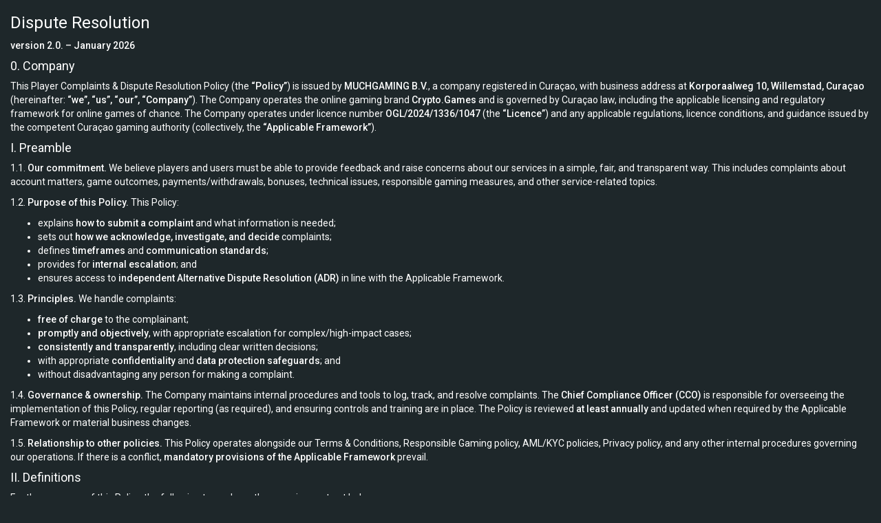

--- FILE ---
content_type: text/html; charset=utf-8
request_url: https://crypto.games/disputeresolution?style=7
body_size: 17846
content:


<!DOCTYPE html>

<html xmlns="http://www.w3.org/1999/xhtml">
<head><title>
	Policy for Handling Dispute Resolutions | Crypto.Games
</title>
    <script async src="https://www.googletagmanager.com/gtag/js?id=G-PYEQZL4M7Z" type="dfa764311369189c13bdbaa7-text/javascript"></script>
    <script type="dfa764311369189c13bdbaa7-text/javascript">
        window.dataLayer = window.dataLayer || [];
        function gtag() { dataLayer.push(arguments); }
        gtag('js', new Date());

        gtag('config', 'G-PYEQZL4M7Z');
    </script>
    <meta id="vp" name="viewport" content="width=device-width,initial-scale=1.0" /><link rel="icon" href="/favicon.ico" /><link href="/styles/bootstrap.css" rel="stylesheet" /><link href="/scripts/bootstrap-switch/css/bootstrap3/bootstrap-switch.css" rel="stylesheet" /><link rel="stylesheet" href="/scripts/datatables/dataTables.bootstrap.css" /><link href="https://cdnjs.cloudflare.com/ajax/libs/font-awesome/4.6.3/css/font-awesome.css" rel="stylesheet" /><link href="/styles/popup.css" rel="stylesheet" />
    <script type="dfa764311369189c13bdbaa7-text/javascript" src="/scripts/jquery-2.1.0.min.js"></script>
    <script type="dfa764311369189c13bdbaa7-text/javascript" src="/scripts/bootstrap/js/bootstrap.min.js"></script>
    <script type="dfa764311369189c13bdbaa7-text/javascript" src="/scripts/bootstrap-switch/js/bootstrap-switch.js"></script>
    <script src="/scripts/datatables/js/jquery.dataTables.js" type="dfa764311369189c13bdbaa7-text/javascript"></script>
    <script src="/scripts/datatables/dataTables.bootstrap.js" type="dfa764311369189c13bdbaa7-text/javascript"></script>
    <script type="dfa764311369189c13bdbaa7-text/javascript">

        if (screen.width < 750) {
            var mvp = document.getElementById('vp');
            mvp.setAttribute('content', 'width=750');
        }


        $(document).ready(function () {
            $(".number").keyup(function () {
                var start = this.selectionStart;
                var end = this.selectionEnd;
                this.value = this.value.replace(/[^0-9\.]/g, '');
                this.setSelectionRange(start, end);
            });
        });

    </script>
    
    <meta name='description' content='Policy for Handling Dispute Resolutions on Crypto.Games'/>
    <meta name='keywords' content='complaints,handling,customer,client,relations,principles' />
</head>
<body class=""> 
    <form method="post" action="./disputeresolution?style=7" id="popup">
<div class="aspNetHidden">
<input type="hidden" name="__VIEWSTATE" id="__VIEWSTATE" value="9TS3Up1kKQhfH5T8ZyJNPWeeEvx4pUELZhPHLD56HyTPdTIzeo75SuaOqflnDf+DrPG5v3LPoDMUcy86Bp+D3BPWh5m3kyQD9RFiV+onw8FVxCTTGaYBFb017Q6epxeBBgg9jAhisqkjCiOWcWWtXkfohYDwD1CjKpXvf9l9u5rM7qq/vwgPFk6XtLMYL8YXWX6+yV2J9g2s1OmOxWvGqg==" />
</div>

<script type="dfa764311369189c13bdbaa7-text/javascript">
//<![CDATA[
var theForm = document.forms['popup'];
if (!theForm) {
    theForm = document.popup;
}
function __doPostBack(eventTarget, eventArgument) {
    if (!theForm.onsubmit || (theForm.onsubmit() != false)) {
        theForm.__EVENTTARGET.value = eventTarget;
        theForm.__EVENTARGUMENT.value = eventArgument;
        theForm.submit();
    }
}
//]]>
</script>


<script src="/WebResource.axd?d=pynGkmcFUV13He1Qd6_TZHJMiZwdQGenGSnIbkm7OcGYenkncuNCcpbPztgsq1g62tnWPFTmNmZ_nfxoPQx_HQ2&amp;t=638901536248157332" type="dfa764311369189c13bdbaa7-text/javascript"></script>

<div class="aspNetHidden">

	<input type="hidden" name="__VIEWSTATEGENERATOR" id="__VIEWSTATEGENERATOR" value="CF777C93" />
	<input type="hidden" name="__SCROLLPOSITIONX" id="__SCROLLPOSITIONX" value="0" />
	<input type="hidden" name="__SCROLLPOSITIONY" id="__SCROLLPOSITIONY" value="0" />
	<input type="hidden" name="__EVENTTARGET" id="__EVENTTARGET" value="" />
	<input type="hidden" name="__EVENTARGUMENT" id="__EVENTARGUMENT" value="" />
</div>
        <div class="container-fluid">
            
    <h3>Dispute Resolution</h3>
     <p><strong>version 2.0. – January 2026</strong></p>
<h4>0. Company</h4>
<p>This Player Complaints & Dispute Resolution Policy (the <b>“Policy”</b>) is issued by <b>MUCHGAMING B.V.</b>, a company registered in Curaçao, with business address at <b>Korporaalweg 10, Willemstad, Curaçao</b> (hereinafter: <b>“we”, “us”, “our”, “Company”</b>).
The Company operates the online gaming brand <b>Crypto.Games</b> and is governed by Curaçao law, including the applicable licensing and regulatory framework for online games of chance. The Company operates under licence number <b>OGL/2024/1336/1047</b> (the <b>“Licence”</b>) and any applicable regulations, licence conditions, and guidance issued by the competent Curaçao gaming authority (collectively, the <b>“Applicable Framework”</b>).

<h4>I. Preamble</h4>
<p>1.1. <b>Our commitment.</b> We believe players and users must be able to provide feedback and raise concerns about our services in a simple, fair, and transparent way. This includes complaints about account matters, game outcomes, payments/withdrawals, bonuses, technical issues, responsible gaming measures, and other service-related topics.</p>
<p>1.2. <b>Purpose of this Policy.</b> This Policy:</p>
<ul>
<li>explains <b>how to submit a complaint</b> and what information is needed;</li>
<li>sets out <b>how we acknowledge, investigate, and decide</b> complaints;</li>
<li>defines <b>timeframes</b> and <b>communication standards</b>;</li>
<li>provides for <b>internal escalation</b>; and</li>
<li>ensures access to <b>independent Alternative Dispute Resolution (ADR)</b> in line with the Applicable Framework.</li>
</ul>
<p>1.3. <b>Principles.</b> We handle complaints:</p>
<ul>
<li><b>free of charge</b> to the complainant;</li>
<li><b>promptly and objectively</b>, with appropriate escalation for complex/high-impact cases;</li>
<li><b>consistently and transparently</b>, including clear written decisions;</li>
<li>with appropriate <b>confidentiality</b> and <b>data protection safeguards</b>; and</li>
<li>without disadvantaging any person for making a complaint.</li>
</ul>
<p>1.4. <b>Governance & ownership.</b> The Company maintains internal procedures and tools to log, track, and resolve complaints. The <b>Chief Compliance Officer (CCO)</b> is responsible for overseeing the implementation of this Policy, regular reporting (as required), and ensuring controls and training are in place. The Policy is reviewed <b>at least annually</b> and updated when required by the Applicable Framework or material business changes.</p>
<p>1.5. <b>Relationship to other policies.</b> This Policy operates alongside our Terms & Conditions, Responsible Gaming policy, AML/KYC policies, Privacy policy, and any other internal procedures governing our operations. If there is a conflict, <b>mandatory provisions of the Applicable Framework</b> prevail.</p>

<h4>II. Definitions</h4>
<p>For the purposes of this Policy, the following terms have the meanings set out below:</p>
<p><b>ADR</b> means <i>Alternative Dispute Resolution</i>, i.e., an independent out-of-court dispute resolution process.</p>
<p><b>ADR</b> Provider means an independent dispute resolution entity certified/recognised for this purpose under the Curaçao online gaming regulatory framework and referenced in this Policy and/or our Terms & Conditions.</p>
<p><b>Applicable Framework</b> means the Company’s Curaçao licence, applicable Curaçao laws and regulations for online games of chance, and any binding licence conditions/instructions applicable to complaints/ADR.</p>
<p><b>Business Day</b> means a day other than Saturday, Sunday, or a public holiday in Curaçao.</p>
<p><b>Case Owner</b> means the Company employee responsible for investigating, coordinating, and concluding a specific Complaint, including preparing the written outcome (this may be a Complaints Officer/Complaints Manager and/or the Chief Compliance Officer, depending on escalation level and complexity).</p> 
<p><b>Complainant</b> means the person submitting a Complaint (typically the Player; in limited cases, a “User” who is directly affected by the matter).</p>
<p><b>Complaint</b> means a written expression of dissatisfaction directed to the Company regarding the provision of our services (including account matters, game outcomes, bonuses, payments/withdrawals, technical issues, or responsible gaming measures), submitted via the <b>Official Complaint Submission Form</b> or other “official” channel designated in this Policy.</p>
<p><b>Complaint File</b> means the internal record for a Complaint, including the Complaint itself, communications, evidence, investigation steps, and the written outcome.</p>
<p><b>Complaint Management System</b> means the Company’s IT/back-office system used to register, track, manage, and archive Complaints and Complaint Files (including allocation of a unique reference number).</p>
<p><b>Complaints Function</b> means the Company’s oversight function responsible for governance of complaint handling (including escalation and reporting), led by the <b>Chief Compliance Officer</b> (and/or other designated responsible function, such as DPO, where relevant).</p>
<p><b>Dispute</b> means a Complaint that remains unresolved to the Complainant’s satisfaction after the Company’s <b>Final Determination</b>, and which is escalated to internal review and/or ADR and/or the competent court.</p>
<p><b>Final Determination</b> means the Company’s written final response on the merits of a Complaint, including reasons and next-step information (internal escalation and/or ADR options).</p>
<p><b>Official Complaint Submission Form</b> means the Company’s designated complaint form (online and/or downloadable) that captures the minimum information needed to process a Complaint and triggers registration in the Complaint Management System.</p>
<p><b>Player</b> means a natural person who holds an account with the Company and uses (or has attempted to use) the Company’s gaming services.</p>
<p><b>Responsible Gaming Complaint</b> means a Complaint relating to responsible gaming measures (e.g., self-exclusion/cooling-off, time or deposit limits, vulnerable-player treatment, or alleged failures in applying requested restrictions).</p>

<h4>III. Purpose of the Policy</h4>
<p>3.1. <b>Values.</b> We are committed to delivering high-quality services and to handling player interactions, complaints, and disputes in a manner that is <b>effective, efficient, fair, transparent, consistent, and timely</b>.</p>
<p>3.2. <b>Goals.</b> The goal of this Policy is to set out a clear and practical framework for:</p>
<ul>
<li>receiving and registering complaints;</li>
<li>investigating and resolving complaints in a structured way; and</li>
<li>providing access to <b>independent Alternative Dispute Resolution (ADR)</b>, where a matter cannot be resolved internally, in line with the <b>Applicable Framework</b>.</li>
</ul> 
<p>3.3. <b>Objectives.</b> The key objectives of this Policy are to ensure:</p>
<p><b>(a) Player-focused service delivery</b><p>
<ul>
    <li>a <b>standardised</b> and easily accessible method for submitting complaints;</li>
<li>clear and predictable <b>process steps</b> and <b>timelines</b>; and</li>
<li>transparent communication, including a written decision and the player’s available next steps (escalation/ADR).</li>
</ul>
<p><b>(b) Supportive and effective complaint handling</b></p>
<ul>
<li>consistent handling across categories of complaints;</li>
<li>appropriate escalation for complex, high-impact, or responsible-gaming matters;</li>
<li>staff guidance and training for proper complaint handling; and</li>
<li>compliance with <b>confidentiality, data protection</b>, and other applicable obligations.</li>
</ul> 
<p><b>(c) Business improvement and risk management</b></p>
<ul>
<li>using complaint data as structured feedback to improve services, controls, and player outcomes;</li>
<li>identifying systemic issues and root causes; and</li>
<li>documenting corrective actions and, where relevant, reporting trends and material issues to management.</li>
</ul>
<p>3.4. <b>No retaliation.</b> Players will not be mistreated for submitting a complaint. Submitting a complaint does not limit a player’s access to support channels and will not, by itself, result in account restrictions (except where needed for security, integrity of investigations, or compliance).</p> 

<h4>IV. Scope of the Policy</h4>
<p>4.1. <b>Who can submit a Complaint.</b> This Policy applies to Complaints submitted by <b>Players</b> (account holders) and, where relevant, <b>Users</b> who can demonstrate they are directly affected by the matter complained of.</p>
<p>4.2. <b>What this Policy covers.</b> This Policy applies to Complaints relating to the Company’s services, including (without limitation):</p>
<ul>
<li>account registration, access, suspensions, or closures;</li>
<li>deposits, withdrawals, payment processing, chargebacks, and transaction status;</li>
<li>game rules, bet settlement, odds, results, and alleged game malfunction;</li>
<li>bonuses, promotions, wagering requirements, and related restrictions;</li>
<li>technical issues affecting access or gameplay (website/app performance, errors);</li>
<li>player funds handling (including disputed balances);</li>
<li>responsible gaming measures (limits, cooling-off, self-exclusion, vulnerable player handling);</li>
<li>verification/KYC steps that affect account use or withdrawals.</li>
</ul>
<p>4.3. <b>What this Policy does not cover (exclusions).</b> The following are generally outside the scope of this Policy (unless the Company decides otherwise in a particular case):</p>
<ul>
<li>general product feedback, feature requests, or opinions not requiring a dispute outcome (these should be sent to Customer Support as Player Interactions);</li>
<li>matters that do not relate to the Company’s services or that are not connected to the Player’s account activity;</li>
<li>disputes between Players or disputes involving third parties where the Company is not responsible for the underlying act/omission;</li>
<li>issues that are the subject of ongoing law-enforcement/regulatory investigation where disclosure would be unlawful or would prejudice the investigation (we will still acknowledge receipt and explain limitations).</li>
</ul>
<p>4.4. <b>Third-party services and tools.</b> Where a Complaint concerns a third-party service provider used in connection with our services (e.g., payment processors, KYC vendors), the Company remains the primary point of contact for the Player. We may need to liaise with the third party to investigate, but we will communicate the outcome to the Player in accordance with this Policy.</p>
<p>4.5. <b>Multiple issues and linked Complaints.</b> A Complaint may raise more than one issue. We may:</p>
<ul>
<li>split a Complaint into separate workstreams (with one reference number per issue), and/or</li>
<li>treat multiple related submissions as a single Complaint,
to ensure proper handling and timely resolution.</li>
</ul>
<p>4.6. <b>Abuse and bad faith.</b> We may refuse to process a Complaint that is manifestly abusive (e.g., threats, harassment, spam) while still recording the incident and, where appropriate, offering a safe channel for legitimate concerns.</p>
<p>4.7. <b>Priority treatment for responsible gaming matters.</b> Complaints relating to responsible gaming (self-exclusion, limits, vulnerable players) are handled on an accelerated basis under this Policy and may be escalated immediately to the Complaints Function and/or senior management.</p> 

<h4>V. Submitting a Complaint</h4>
<p>5.1. <b>Player Interactions vs. Complaints.</b> If you have a question, request, or general feedback that does not require a formal complaint outcome, please get in touch with Customer Support via Live Chat and/or email at <b>[support email]</b>. If you wish to submit a <b>formal Complaint</b> under this Policy, you must follow the process in Sections 5.2–5.7.</p>
<p>5.2. <b>How to submit (official channels).</b> Complaints must be submitted in writing , either:</p>
<ul>
<li>by completing our Official Complaint Submission Form available on our website (online and/or downloadable PDF); or</li>
<li>by email to <a href="/cdn-cgi/l/email-protection" class="__cf_email__" data-cfemail="adcec2c0ddc1ccc4c3d9deedcedfd4ddd9c283caccc0c8de">[email&#160;protected]</a> with the completed form attached or with all information listed in Section 5.4 included in the message.</li>
</ul> 
<p>5.3. <b>Time limit (complaint window).</b> You should submit your Complaint <b>as soon as possible</b> after the issue occurs. Unless mandatory law requires otherwise, Complaints should be submitted no later than <b>six (6) months</b> after the incident occurred or the relevant bet was settled (as applicable).</p>
<p>5.4. <b>Minimum content requirements.</b> To enable us to investigate properly, your Complaint must include at least:</p>
<ul>
<li>your name and contact details (email, phone number);</li>
<li>your relationship with the Company (Player/account holder) and your account identifier (e.g., username);</li>
<li>the nature of the complaint, including relevant dates, game round/transaction identifiers (if relevant), amounts, and a description of what happened; and</li>
<li>any supporting documentation you reasonably have (screenshots, transaction hashes/IDs, correspondence, etc.).</li>
</ul>
<p>5.5. <b>Incomplete complaints/request for additional information.</b></p>
<p>(a) If your Complaint is incomplete or unclear, we may contact you to request additional written information or documents necessary to investigate and decide the Complaint.</p>
<p>(b) Unless we indicate otherwise, you must provide the requested information within <b>five (5) Business Days</b> of our request.</p>
<p>(c) If you do not provide the requested information within the deadline and we cannot reasonably proceed, the Company may <b>close the Complaint without a determination on the merits</b> (and will notify you accordingly).</p> 
<p>5.6. <b>Identity and security checks.</b> Where a Complaint involves account security, payments/withdrawals, alleged fraud, or other sensitive matters, we may require reasonable steps to confirm that the Complainant is the account holder (or authorised representative) before disclosing account details or executing any corrective action.</p>
<p>5.7. <b>Language.</b> We will accept Complaints in <b>English</b> and/or the primary language of the relevant Crypto.Games website/domain, as made available via the Official Complaint Submission Form.</p>


<h4>VI. Complaints Management</h4>
<p>6.1. <b>Receiving & registering a Complaint (logging).</b></p>
<p>(a) All Complaints received via the channels described in Section 5 are registered without undue delay in our <b>Complaint Management System</b> and assigned a <b>unique reference number</b>.</p> 
<p>(b) Complaints submitted through the website (online form) are <b>automatically integrated</b> into the Complaint Management System.</p> 
<p>(c) The Complaint record should include (at minimum) the following information (as applicable):</p>
<ul> 
<li>identity details of the Player/Complainant and the reference number;</li>
<li>the assigned Case Owner;</li>
<li>date received;</li>
<li>date acknowledged;</li>
<li>full description (incl. relevant dates, figures/amounts, transaction/bet IDs, supporting documentation);</li>
<li>where relevant: security/data incident details (nature/extent, categories/volume of personal data involved);</li>
<li>the claimed loss or impact;</li>
<li>investigation steps, risk assessment, outcome, and remedial action taken;</li>
<li>dates and summary of all Company responses (with attachments);</li>
<li>any required notifications/reporting steps;</li>
<li>claim reference (if applicable);</li>
<li>date resolved/closed.</li>
</ul> 
<p>6.2. <b>Acknowledgement of receipt.</b></p>
<p>(a) We acknowledge receipt in <b>writing</b> and provide the Complaint reference number.</p> 
<p>(b) Where technically feasible, the Complaint Management System may send an <b>automatic acknowledgement</b> including the reference number.</p> 
<p>(c) The acknowledgement will be in <b>plain language</b>, confirm that we are investigating, and provide an <b>initial expected timeline</b> / next update target (normally within <b>7 days</b>).</p> 
<p>(d) The Complainant should use the reference number in all future correspondence regarding the Complaint.<p> 
<p>6.3. <b>Case ownership, triage, and prioritisation.</b></p>
<p>(a) Each Complaint is assigned to a <b>Case Owner</b> (Complaints Officer or Chief Compliance Officer, depending on complexity/escalation).</p> 
<p>(b) Complaints involving <b>responsible gaming, account security, payments/withdrawals</b>, or potential legal/regulatory exposure may be prioritised and/or escalated immediately.</p>
<p>6.4. <b>Information requests / incomplete Complaints.</b></p>
<p>(a) If a Complaint is incomplete or unclear, the Case Owner may request additional information/documents in writing.</p>
<p>(b) Unless we state otherwise, the Complainant should provide the requested information within <b>five (5) Business Days</b>.</p> 
<p>(c) If the Complainant does not provide the requested information within the deadline and we cannot reasonably proceed, the Company may <b>close/dismiss</b> the Complaint (with written notice).</p> 
<p>6.5. <b>Investigation & resolution timelines (internal).</b></p>
<p>(a) <b>Immediate resolution:</b> Where possible, Complaints that can be resolved immediately will be communicated to the Complainant <b>the same day</b>.</p> 
<p>(b) <b>Standard timeline:</b> We aim to issue a <b>Final Determination</b> within <b>four (4) weeks</b> from receipt of a complete Complaint.</p>
<p>(c) <b>Extension:</b> If the Complaint is complex, we may extend once (with reasons and a new deadline communicated in writing).</p>
<p>(d) <b>Responsible gaming Complaints:</b> We apply an accelerated handling track (acknowledgement and resolution as soon as reasonably possible, given the circumstances).</p>
<p>6.6. <b>Escalation (internal).</b></p>
<p>(a) Complaints not resolved at the first handling stage, or complaints that are complex/high-risk, may be escalated to the <b>Chief Compliance Officer</b> for review and determination.</p>
<p>(b) The Chief Compliance Officer may escalate material issues to management and/or competent authorities, where appropriate.</p>
<p>6.7. <b>Closing the Complaint.</b></p>
<p>(a) Once resolved (or dismissed/closed), the Case Owner updates the Complaint Management System with a “closed” status and a summary of actions taken.</p>
<p>(b) All resolved Complaints are logged as such in the Complaint Management System.</p>

<h4>VII. Final Determination</h4>
<p>7.1. <b>Written final response (always).</b> A Player will always receive a <b>Final Determination</b> of their Complaint in <b>writing</b>.</p> 
<p>7.2. <b>When issued / timelines.</b></p>
<p>(a) <b>Responsible Gaming Complaints:</b> we use best efforts to resolve within <b>five (5) Business Days</b>. We confirm receipt within <b>two (2) days</b> and explain processing and expected timelines; any justified delay must be communicated and is limited as described in the applicable guidelines.<p>  
<p>(b) <b>All other Complaints:</b> we assess and respond within <b>four (4) weeks</b> of receiving a complete Complaint. If necessary due to complexity or lack of information, this may be extended <b>once</b> by an additional <b>four (4) weeks</b>, with <b>prior written notice</b> to the Player.</p> 
<p>7.3. <b>Content of the Final Determination.</b> The Final Determination will include, as applicable:</p>
<ul>
<li>a clear statement that it is the Company’s <b>“Final Determination”</b>;</li>
<li>the Complaint <b>reference number</b> and summary of the issues raised;</li> 
<li>the <b>material facts</b> relied upon and the outcome (upheld / partially upheld / rejected);</li>
<li>reasons for the outcome, including supporting evidence where necessary or applicable; </li>
<li>where relevant, <b>remedial actions</b> taken (e.g., payment correction, bonus adjustment, account action) or the reason why no remedial action is taken;</li>
<li>copies or references to <b>relevant documentation</b> (to the extent lawful and appropriate);</li> 
<li>clear instructions on <b>next steps</b> if the Player is not satisfied (internal escalation and/or ADR), including contact details.</li>
</ul>
<p>7.4. <b>Outcomes (what you may receive).</b> The Final Determination will be one of the following:</p>
<ul>
<li>a reasoned final assessment of the resolution/outcome (with supporting evidence if needed); or</li>
<li>detailed reasons for <b>not handling</b> the Complaint (e.g., outside scope, insufficient information).</li>
</ul> 
<p>If additional information is reasonably required to address the Complaint fully, we will request it <b>within the initial four-week period</b>. If the Player does not provide the information required within that period, we may reject the Complaint.</p> 
<p>7.5. <b>Delivery channel.</b> The Final Determination will be sent using the <b>same communication channel</b> the Player used to submit the Complaint (unless we agree otherwise or we reasonably need to use a different channel for security reasons).</p> 
<p>7.6. <b>Post-analysis and continuous improvement.</b> The Compliance function reviews complaints-handling data on an ongoing basis to identify recurring or systemic issues and potential legal/operational risks, and to initiate corrective actions where appropriate.</p>


<h4>VIII. Unresolved Complaints, ADR & Courts</h4> 
<p>8.1. <b>When a Complaint becomes a “Dispute”.</b> A <b>Dispute</b> is a Complaint that has not been resolved to the Player’s satisfaction through the Company’s internal complaints process (including the <b>Final Determination</b>).</p>
<p>8.2. <b>Access to independent ADR (Alternative Dispute Resolution).</b><p>
<p>(a) If you remain dissatisfied after our Final Determination, you may escalate the Dispute to an <b>independent ADR provider</b> that is <b>certified by the Curaçao Gaming Authority (CGA)</b>.</p>  
<p>(b) Only ADR entities holding an official <b>CGA certification</b> (published on the official website) are permitted to handle Disputes on behalf of CGA B2C license holders.</p> 
<p>(c) We will clearly inform Players in our Terms & Conditions which <b>CGA-certified ADR provider(s)</b> are available. If we offer multiple ADR options, <b>only the Player may choose</b> which ADR provider to use.</p>  
<p>(d) <b>Cost:</b> ADR is provided <b>free of charge to the Player</b>. The Company will <b>bear all costs</b> of the ADR process.</p>  
<p>8.3. <b>ADR provider details.</b></p>
<p>Current CGA-certified ADR provider(s) for Crypto.Games:eCOGRA (https://ecogra.org/alternative-dispute-resolution/)</p> 
<p>8.4. <b>Sharing the Complaint File with ADR.</b> Upon written request by the ADR Provider, we will provide the relevant <b>Complaint File</b> and supporting information <b>without undue delay</b> (and, as a rule, within <b>2 Business Days</b>) subject to lawful confidentiality, privacy, and security constraints.</p> 
<p>8.5. <b>ADR scope, refusal grounds & “no ADR shopping”.</b> The ADR Provider may refuse to accept or continue a Dispute in certain cases, including where:</p>
<ul>
<li>The internal complaints process has not been fully completed in accordance with this Policy;</li>
<li>The dispute is frivolous or vexatious;</li>
<li>The dispute is outside the ADR parameters set by the operator (where applicable);</li>
<li>The dispute is already under consideration by another ADR provider or a court;</li>
<li>A CGA-accredited ADR provider has already reviewed the dispute, and a decision has been reached (including attempts to recommence/transfer after conclusion).</li> 
</ul> 
<p>8.6. <b>ADR decision timeframe.</b> The ADR process is expected to take <b>no more than 90 days</b> from initial referral to completion.</p>  
<p>8.7. <b>Effect of ADR outcome (binding nature).</b> The CGA expects that the outcome of the ADR process is <b>binding on operators</b>. Any further parameters (e.g., whether an ADR outcome is also binding on the Player, minimum claim value thresholds) must be proportionate and consistent with applicable law; disputes concerning <b>responsible gaming measures</b> must be addressed with full seriousness regardless of monetary value.</p>  
<p>8.8. <b>Role of the CGA (important notice).</b> The <b>CGA does not handle individual disputes</b> between players and operators and cannot act as a civil court or order compensation. However, players may contact the CGA to report suspected breaches of the LOK/licence conditions and other compliance concerns.</p>  
<p>8.9. <b>Courts / legal action.</b> If a Dispute is not resolved through the complaints process and/or ADR, either party may refer the matter to the <b>competent courts</b>, subject to applicable law and any mandatory rights that cannot be waived.</p>

<h4>IX. Records, Complaint File, Register & Retention</h4>
<p>9.1. <b>Complaint File (what we keep).</b> For each Complaint, we create and maintain a <b>Complaint File</b> in the Complaint Management System. The Complaint File must include the information recorded upon receipt (see Section 6.1) and, at a minimum:</p>
<p>(a) a <b>unique reference number</b>;</p>
<p>(b) a copy of the Player’s Complaint submission (including attachments);</p>
<p>(c) a copy of the <b>acknowledgement of receipt</b> sent to the Player;</p>
<p>(d) investigation notes and results of the complaint-handling process, including supporting documents and internal approvals (as applicable); and</p>
<p>(e) a copy of the <b>Final Determination</b> (and any internal escalation outcome, if applicable).</p> 
<p>9.2. <b>Internal complaints register.</b></p>
<p>(a) The Company keeps a record of all Complaint Files in an <b>internal complaints register</b> maintained through the Complaint Management System.</p> 
<p>(b) The register is managed under the responsibility of the <b>Chief Compliance Officer</b> (or other designated Complaints Function lead).</p> 
<p>(c) Each Complaint File is marked “closed” and transferred into the register/closed-archive once the complaint settlement process is concluded (including where closed without determination due to lack of information).</p>
<p>9.3. <b>Retention period.</b> Records of complaints (Complaint Files and the register) are retained for <b>ten (10) years</b>, unless applicable law, licence conditions, regulatory instructions, or a legal hold require a longer retention period.</p> 
<p>9.4. <b>Confidentiality, access control & security.</b></p>
<p>(a) Complaint Files are treated as confidential and are accessible only to authorised personnel on a <b>need-to-know</b> basis.</p>
<p>(b) Access rights in the Complaint Management System must be role-based (e.g., Case Owners access only their assigned cases; the CCO has oversight access).</p> 
<p>(c) The Company applies appropriate technical and organisational measures to protect Complaint Files (including secure storage, audit logs, and controlled export/sharing).</p>
<p>9.5. <b>Transfers to ADR / authorities.</b> Where a Dispute is escalated to ADR, we will share the relevant Complaint File with the ADR Provider upon legitimate request and in line with Section 8 (including the 2 Business Day target, unless a lawful restriction applies).</p> 
<p>9.6. <b>Monitoring & reporting.</b> The Chief Compliance Officer performs ongoing review and analysis of complaint data to identify recurring or systemic issues and potential legal/operational risks, and to initiate corrective actions and management reporting as appropriate.</p>

<h4>X. Roles & Responsibilities</h4>
<p>10.1. <b>Customer Support (Stage 0 support).</b> Customer Support:</p>
<ul>
<li>receives and responds to general Player Interactions (questions/requests/feedback);</li>
<li>identifies when a matter should be escalated and treated as a <b>formal Complaint</b> under this Policy; and</li>
<li>ensures Players are directed to the <b>Official Complaint Submission Form</b> and the correct channels.</li> 
</ul>
<p>10.2. <b>Complaints Officer (Level 1 / Case Owner).</b> The Complaints Officer acts as <b>Case Owner</b> for Level 1 Complaints and is responsible for coordinating the complaint handling process, including:</p>
<ul>
<li>determining whether a complaint falls within the scope of this Policy;</li>
<li>pursuing an appropriate and timely resolution;</li>
<li>ensuring all Complaints are properly <b>logged, monitored</b>, and updated in the <b>Complaint Management System</b>;</li>
<li>keeping the Player informed of status and progress; and</li>
<li>communicating the outcome of Level 1 Complaints in writing.</li>
</ul>
<p>10.3. <b>Multiple Complaints Officers (case allocation).</b> Where more than one Complaint Officer exists:</p>
<ul>
<li>The <b>Chief Compliance Officer</b> allocates Complaints to a specific Case Owner through the Complaint Management System; and</li>
<li>Case Owners have access only to the case records assigned to them (role-based access).</li>
</ul>
<p>10.4. <b>Escalation proposal.</b> A Complaints Officer may propose escalation of a Level 1 Complaint to Level 2 where:</p>
<ul>
<li>The matter is complex and/or has potential legal, operational, or security risk; or</li>
<li>a resolution cannot be delivered promptly at Level 1; or</li>
<li>The Player is dissatisfied and requests a review in line with this Policy.</li>
</ul>
<p>10.5. <b>Chief Compliance Officer (“CCO”) (oversight + Level 2 / Case Owner).</b> The CCO is ultimately responsible for the complaints function and:</p>
<ul>
<li>serves as <b>Case Owner</b> for Level 2 Complaints and escalated Level 1 Complaints;</li>
<li>ensures appropriate escalation and overall governance of the complaints process;</li>
<li>prepares management reporting (regularly, and at least annually, or as otherwise required);</li>
<li>manages case-owner permissions/roles within the Complaint Management System;</li>
<li>assesses the effectiveness of the complaints framework and risk of violations, and initiates remedial actions;</li>
<li>performs root-cause analysis and initiates service/process improvements; and</li>
<li>monitors complaint handling regularly (at least weekly) and reviews resolved complaints.</li>
</ul>
<p>10.6. <b>Escalation beyond compliance/authorities.</b> Where appropriate, the CCO may escalate specific Complaints to:</p>
<ul>
<li>the Management Board (material issues, systemic issues, or high-risk matters); and/or</li>
<li>competent authorities, where escalation/notification is required or appropriate under the Applicable Framework.</li>
</ul>
<p>10.7. <b>ADR Provider (external dispute stage).</b> Where a Dispute proceeds to ADR under Section 8, the ADR Provider:</p>
<ul>
<li>is independent from the Company; and</li>
<li>may request the Complaint File and supporting information.<br>
Upon a valid written request, the Company will provide the Complaint File within the applicable timeframe set out in this Policy.</li>
</ul>
<p>10.8. <b>All employees (duty to cooperate).</b> All employees who are asked to support a Complaint investigation must cooperate promptly, provide relevant information, and preserve relevant records, subject to confidentiality and data protection requirements.</p>


<h4>XI. Complaint Handling Principles, Independence & Conflicts</h4>
<p>11.1. <b>Fairness and neutrality.</b> Complaints are handled fairly, objectively, and in good faith. Decisions are based on relevant facts, available evidence, the applicable rules (Terms, game rules, promotion terms), and the Applicable Framework.</p>
<p>11.2. <b>No undue barriers / free of charge.</b> Submitting and processing a Complaint under this Policy is <b>free of charge</b> for the Player. We do not impose unnecessary procedural barriers, and we keep requests for information proportionate to what is needed to resolve the matter.</p>
<p>11.3. <b>Independence and conflicts of interest.</b></p>
<p>(a) The Company ensures that complaint handling is performed independently from the operational area that is the subject of the complaint, to the extent reasonably possible.<p>
<p>(b) <b>Conflict rule:</b> a person must not act as Case Owner where they were directly involved in the events being complained about or where a conflict of interest exists (or could reasonably be perceived).</p>
<p>(c) Where a conflict is identified, the Complaint must be reassigned to another Case Owner and/or escalated to the CCO.</p>
<p>11.4. <b>Consistency.</b> Complaints are handled consistently across similar scenarios. Where a departure from prior outcomes is justified (e.g., different evidence, new information, rule changes), the reasons must be recorded in the Complaint File.</p>
<p>11.5. <b>Transparency and communication.</b> We communicate in clear language, provide reasons for outcomes, and set realistic timelines and updates (including extension notices where applicable).</p>
<p>11.6. <b>Confidentiality and data protection.</b></p>
<p>(a) Complaints and Complaint Files are confidential and are shared internally only on a need-to-know basis.<p>
<p>(b) We apply appropriate measures to safeguard personal data, account data, and security-sensitive information.</p>
<p>(c) Where we cannot disclose certain information (e.g., security/integrity measures, third-party confidential data, ongoing investigations), we will explain this in general terms where feasible.</p>
<p>11.7. <b>Complaint trend analysis and remediation.</b> The CCO reviews complaint trends and root causes, may initiate corrective actions (process improvements, training, control changes, product/UX adjustments), and escalates systemic issues to management.</p>
<p>11.8. <b>Training and awareness.</b> Relevant personnel receive training on: (i) identifying a Complaint, (ii) intake requirements, (iii) evidence handling, (iv) timelines, (v) RG escalation, and (vi) ADR handover procedures.</p>
<p>11.9. <b>Quality assurance.</b> The Company may conduct periodic sampling and review of closed Complaint Files to verify adherence to this Policy, the quality of reasoning, timelines, and completeness of records.</p>

<h4>XII. Process Overview (Stages & Levels)</h4>
<p>12.1. <b>Overview.</b> Our complaints management process follows a staged approach designed to resolve issues as early as possible, while ensuring an independent escalation path where needed. The end-to-end process contains <b>five functional steps:</b></p>
<ul style="list-style-type:none;">
<li><b>(i)</b> internal compliance intake/handling,</li> 
<li><b>(ii)</b> assessment & resolution,</li> 
<li><b>(iii)</b> internal review,</li> 
<li><b>(iv)</b> external review (ADR), and</li> 
<li><b>(v)</b> post-analysis (monitor/review/report).</li> 
</ul>
<p>12.2. <b>Stages (what the Player experiences).</b></p>
<ul>
<li><b>Stage 0 – Customer Support (Player Interaction):</b><br>
Live Chat / Support resolves queries and issues informally wherever possible.</li>
<li><b>Stage 1 – Official Complaint submission:</b><br>
Player submits a formal Complaint using the <b>Official Complaint Submission Form</b> (or equivalent official channel under this Policy). The Complaint is registered, assigned a reference number, and acknowledged.</li>
<li><b>Stage 2 – Investigation & resolution (Level 1 / Level 2):</b><br>
A Case Owner investigates, requests information where needed, and issues a written outcome (Final Determination). If necessary, the matter is escalated internally.</li>
<li><b>Stage 3 – Internal escalation / review (Level 2):</b><br>
If the Player remains dissatisfied, the Complaint can be escalated internally for review by the Chief Compliance Officer (or equivalent function).</li> 
<li><b>Stage 4 – ADR (external review):</b><br>
If unresolved internally, the Player may escalate the Dispute to an independent <b>ADR Provider</b> (as defined in this Policy and referenced in our Terms).</li> 
<li><b>Stage 5 – Post-analysis (monitor/review/report):</b><br>
After closure, complaint data is monitored and analysed (trends, root causes, corrective actions), and reported internally as appropriate.</li>
</ul>
<p>12.3. <b>Levels (how we allocate internally).</b></p>
<ul>
<li><b>Level 1:</b> handled by the <b>Complaints Officer</b> (standard cases).</li> 
<li><b>Level 2:</b> handled by the <b>Chief Compliance Officer</b> (complex, high-risk, or escalated cases).</li> 
<li><b>External level (ADR):</b> handled by the <b>ADR Provider</b> once the internal process is completed.</li>
</ul> 
<p>12.4. <b>No skipping internal steps (general rule).</b> Players cannot bypass the internal process by submitting directly to internal Level 2 and must complete the Company’s internal handling before external escalation to ADR (unless mandatory law requires otherwise).</p> 

<h4>XIII. Timelines & Service Levels</h4>
<p>13.1. <b>General rule.</b> We aim to resolve complaints as quickly as reasonably possible. Where we cannot resolve immediately, we will keep the Player informed and provide a written outcome within the timeframes below.</p>
<p>13.2. <b>Acknowledgement of receipt.</b></p>
<p>(a) All Complaints: we acknowledge receipt in writing and provide a <b>reference number</b> (normally within <b>one (1) week</b> of receipt).</p>
<p>(b) <b>Responsible Gaming Complaints:</b> we acknowledge receipt within <b>two (2) days</b>.</p>
<p>13.3. <b>Resolution timeframes (Final Determination).</b></p>
<p>(a) <b>Immediate resolutions:</b> where possible, issues that can be verified and corrected quickly (e.g., simple bonus clarification, obvious UI error, simple account question) may be resolved <b>the same day</b>.</p>
<p>(b) <b>Standard Complaints:</b> we aim to issue a <b>Final Determination within four (4) weeks</b> from receipt of a <b>complete</b> Complaint.</p>
<p>(c) <b>Complex cases / extension:</b> if a Complaint is complex (e.g., multiple transactions, technical integrity review, third-party confirmation), we may extend the deadline <b>once</b> by up to <b>four (4) additional weeks</b>. We will notify the Player in writing <b>before</b> the original deadline expires, explaining the reasons and the new expected date.</p>
<p>(d) <b>Responsible Gaming Complaints:</b> we use best efforts to resolve within <b>five (5) Business Days</b> (or sooner where possible).</p>
<p>13.4. <b>Requests for information (stopping the clock).</b></p>
<p>(a) If we request additional information/documents under this Policy, the resolution timeline runs from the date the Complaint becomes <b>complete</b>.</p>
<p>(b) If the Player does not provide requested information within the stated deadline, we may close the Complaint without a determination on the merits (and notify the Player accordingly).</p>
<p>13.5. <b>Status updates.</b> For complaints that cannot be resolved promptly, we aim to provide at least one meaningful status update (e.g., “investigating”, “awaiting third-party confirmation”, “integrity review ongoing”) within <b>seven (7) days</b> of acknowledgement, and thereafter as reasonably needed until closure.</p>
<p>13.6. <b>Prioritisation.</b> The following categories may be prioritised and/or fast-tracked:</p>
<ul>
<li>responsible gaming issues (self-exclusion/limits/vulnerable players);</li>
<li>account security incidents, suspected fraud, account takeover;</li>
<li>withdrawals and payment issues affecting player access to funds;</li>
<li>incidents that suggest a systemic defect affecting multiple players.</li>
</ul>
<p>13.7. <b>Internal escalation timing.</b> Where the Player requests internal review (or the Case Owner escalates), we aim to confirm escalation and assign the Level 2 Case Owner within <b>five (5) Business Days</b>, and to proceed without undue delay.</p>
<p>13.8. <b>ADR escalation timing.</b> A Player may escalate to ADR once a <b>Final Determination</b> is issued (or earlier only where mandatory law requires). The ADR Provider’s procedures processinggovern ADR Provider’s timeframes; we will cooperate and provide the Complaint File promptly as described in this Policy.</p>

<h4>XIV. Communications & Contact Points</h4>
<p>14.1. <b>Official complaint channels.</b> Players may submit Complaints via the channels set out in Section 5, including by completing the <b>Official Complaint Submission Form</b> (online and/or downloadable) and/or by email to the Company’s designated complaints address.</b></p>
<p>14.2. <b>Primary contact details:</b>
<ul>
<li><b>Customer Support (Stage 0):</b> Live Chat and <b><a href="/cdn-cgi/l/email-protection" class="__cf_email__" data-cfemail="9ae9efeaeaf5e8eedaf9e8e3eaeef5b4fdfbf7ffe9">[email&#160;protected]</a></b></li>
<li><b>Formal Complaints (Stage 1+): <a href="/cdn-cgi/l/email-protection" class="__cf_email__" data-cfemail="7615191b061a171f1802053615040f0602195811171b1305">[email&#160;protected]</a></b></li>
</ul> 
<p>14.3. <b>Same-channel rule for responses.</b> The Company will, as a rule, send the acknowledgement and the <b>Final Determination</b> using the <b>same communication channel</b> the Player used when submitting the Complaint, unless a different channel is necessary for security reasons or is agreed with the Player.</p> 
<p>14.4. <b>Plain-language communications.</b> We communicate in a clear, plain-language manner that is reasonably understandable to players, including in automated acknowledgements and status updates.</p> 
<p>14.5. <b>Reference number usage.</b> Players should quote the complaint reference number in all future communications relating to the same Complaint/Dispute to enable efficient handling and retrieval.</p> 
<p>14.6. <b>Website publication.</b> This Policy (and the complaint submission form/process) is published in a publicly available section of the Company’s website to ensure transparency and accessibility.</p> 

<h4>XV. Policy Governance, Updates & Effective Date</h4>
<p>15.1. <b>Approval and ownership.</b> This Policy is an internal control document approved by the Company’s management and overseen by the <b>Chief Compliance Officer</b>.</p> 
<p>15.2. <b>Review cycle.</b> This Policy is reviewed at least annually and updated as required to ensure ongoing compliance with applicable laws, licence conditions, and business operations.</p> 
<p>15.3. <b>Material changes.</b> Where updates materially affect Player rights or procedures (e.g., complaint channels, ADR Provider details, timelines), we will publish the updated version on the website and update cross-references in the Terms & Conditions.</p>
<p>15.4. <b>Version control.</b></p>
<p><b>Version: 2.0</b></p>
<p>Effective date: <b>17 January 2026</b></p>
<p>Replaces: The legacy dispute resolution policy versioned <b>“v1.0 – May 2020”</b> (where applicable).</p> 
<p>15.5. <b>Contact for questions about this Policy.</b> For questions about this Policy, please contact <b><a href="/cdn-cgi/l/email-protection" class="__cf_email__" data-cfemail="aac9c5c7dac6cbc3c4ded9eac9d8d3dadec584cdcbc7cfd9">[email&#160;protected]</a></b>

</br></br></br></br></br>
<h3>Annex A: Complaint form</h3>
<h4>A.1 Instructions (for the Player)</h4>
<ul>
<li>Use this form to submit a <b>formal Complaint</b> to MuchGaming B.V.</li> 
<li>Please complete all required fields. If information is missing, we may ask you to provide it in writing; you are generally expected to respond within <b>5 Business Days</b>.</li>
<li>Submitting a Complaint is <b>free of charge</b>.</li> 
<li>How to submit:
<ul>
<li>Online: <b>[link to online form]</b></li>
<li>Email: <b><a href="/cdn-cgi/l/email-protection" class="__cf_email__" data-cfemail="8cefe3e1fce0ede5e2f8ffcceffef5fcf8e3a2ebede1e9ff">[email&#160;protected]</a></b> with “Formal Complaint” in the subject line.</li>
</ul>
</li></ul> 
<h4>A.2 Complainant details (Required)</h4>
<ol>
<li><b>Full name:</b> ____________________________</li>
<li><b>Email address:</b> __________________________</li>
<li><b>Phone number (incl. country code):</b> __________________</li>
<li><b>Residential address (street, number, city, postal code, country):</b> <p>________________________________________________________________________</p>
 
</li>
<li><b>Preferred language:</b> ? English ? Other: _____________</li>
<li><b>Are you the account holder?</b> ? Yes ? No (complete Section A.3.3)</li>
</ol>
<h4>A.3 Account details (Required)</h4>
<ol>
<li><b>Crypto.Games username / account ID:</b> __________________</li>
<li><b>Registered email (if different):</b> _______________________</li>
<li><b>If you are submitting on behalf of the Player (representative/agent):</b>
<ul>
<li>Representative full name: ______________________________</li>
<li>Relationship to Player: ________________________________</li>
<li>Email / phone: _______________________________________</li>
<li>Attach written authorisation (power of attorney/authorisation letter): ? Attached ? Not attached</li>
</ul></li>
</ol>
<h4>A.4 Complaint classification (Required)</h4>
<p><b>Select category (tick one):</b></p>
<ul>
<li>&#9744; Account access / suspension / closure</li>
<li>&#9744; Deposit issue</li>
<li>&#9744; Withdrawal issue</li>
<li>&#9744; Payment processing / chargeback / reversal</li>
<li>&#9744; Game outcome / bet settlement / alleged malfunction</li>
<li>&#9744; Bonus / promotion / wagering requirements</li>
<li>&#9744; Technical issue (website/app performance, errors)</li>
<li>&#9744; Responsible gaming (limits / cooling-off / self-exclusion / vulnerable player)</li>
<li>&#9744; Verification / KYC impacting use or withdrawals</li>
<li>&#9744; Other (describe): _____________________________________</li>
</ul>
<h4>A.5 Complaint details (Required)</h4>
<ol>
<li><b>Date of incident / disputed event:</b> ____ / ____ / ______</li>
<li><b>Date you noticed the issue:</b> ____ / ____ / ______</li>
<li><b>Amount(s) involved (if any) & currency:</b> __________________________</li>
<li><b>Relevant identifiers (if available):</b>
<ul>
<li>Transaction ID / hash: ________________________________</li>
<li>Bet ID / round ID / game session ID: ___________________</li>
<li>Payment method / wallet address (masked where possible): _____________</li>
</ul></li>
<li><b>Describe what happened (facts):</b> (attach additional pages if needed) <p>_______________________________________________________________________________<br>
_______________________________________________________________________________</p>

</li>
<li><b>What outcome are you requesting?</b> (e.g., correction of settlement, withdrawal processing, bonus adjustment, account unlock, refund)
<p>_______________________________________________________________________________</p>

</li>
</ol>
<h4>A.6 Supporting evidence (Optional but recommended)</h4>
<p>Tick what you attach:</p>
<ul>
<li>&#9744; Screenshots (errors, chat transcripts, account pages)</li>
<li>&#9744; Transaction screenshots / wallet proofs</li>
<li>&#9744; Email correspondence with support</li>
<li>&#9744; Other documents: ______________________________________</li>
</ul>
<p>List attachments (file names):
____________________ 2) ____________________ 3) ____________________</p>
<h4>A.7 Declaration & signature (Required)</h4>
<p><b>Declaration</b></p>
<p>By submitting this form, I confirm that:</p>
<ol>
<li>the information provided is accurate and complete to the best of my knowledge;</li>
<li>I understand the Company may contact me to request additional information needed to investigate the Complaint;</li>
<li>I am the Player/account holder, or I am authorised to act on behalf of the Player (and have provided written authorisation where applicable).</li>
</ol>
<p><b>Signature (if applicable):</b> __________________________</p>
<p><b>Full name:</b> __________________________</p>
<p><b>Date:</b> ____ / ____ / ______</p>
<h4>A.8 For office use only (Company internal)</h4>
<ul>
<li>Complaint reference number: __________________________</li>
<li>Received date/time: _________________________________</li>
<li>Channel: &#9744; Online form &#9744; Email &#9744; Other: _____________</li>
<li>Assigned Case Owner: ________________________________</li>
<li>Category confirmed: _________________________________</li>
<li>Acknowledgement sent date: ___________________________</li>
<li>Status: &#9744; Open &#9744; Pending info &#9744; Under review &#9744; Closed</li>
<li>Final Determination date: __________________________</li>
</ul>
</br></br></br></br></br>
<h3>Annex B: ADR Escalation Request Form</h3>
<h4>B.1 Instructions (for the Player)</h4>
<ul>
<li>Use this form to request escalation of a <b>Dispute</b> to an independent <b>CGA-certified ADR Provider</b> after you have received the Company’s <b>Final Determination</b>.</li> 
<li><b>Submit to: <a href="/cdn-cgi/l/email-protection" class="__cf_email__" data-cfemail="d7b4b8baa7bbb6beb9a3a497b4a5aea7a3b8f9b0b6bab2a4">[email&#160;protected]</a></b> and attach (i) the Final Determination and (ii) supporting evidence.</li>
<li>Please quote your <b>Complaint Reference Number</b> in the subject line and in all correspondence.</li>
</ul> 
<h4>B.2 Case identification (Required)</h4>
<ol>
<li><b>Company Complaint Reference Number:</b> __________________________</li>  
<li><b>Final Determination date (dd/mm/yyyy):</b> ____ / ____ / ______</li> 
<li><b>Website / domain used (if multiple):</b> __________________________</li>
</ol>
<h4>B.3 Player / Complainant details (Required)</h4>
<ol>
<li><b>Full name:</b> ____________________________</li>
<li><b>Email:</b> ________________________________</li>
<li><b>Phone (incl. country code):</b> ________________________________</li>
<li><b>Residential address (street, city, postal code, country):</b>
<p>________________________________________________________________________________</p></li>
<li><b>Crypto.Games username / account ID:</b> ________________________</li>
</ol>
<h4>B.4 Representative details (only if applicable)</h4>
<p>If you submit on behalf of the Player, attach written authorisation (POA/authorisation letter).</p>
<ul>
<li>Representative full name: ______________________________</li>
<li>Relationship to Player: ________________________________</li>
<li>Representative email / phone: __________________________</li>
<li><b>Authorisation attached:</b> &#9744; Yes &#9744; No</li>
</ul>
<h4>B.5 Summary of the Dispute (Required)</h4>
<p>Briefly describe the issue and include key facts (amounts, bet IDs/round IDs, transaction hashes/IDs, dates, what happened).</p>
<p><b>Dispute summary:</b></p>
<p>______________________________________________________________________________________<br>______________________________________________________________________________________<br>______________________________________________________________________________________</p>
<h4>B.6 Grounds for ADR escalation (Required)</h4>
<p>Explain why you disagree with the Company’s Final Determination (e.g., incorrect application of rules, missing facts, technical evidence, payment status).</p>
<p><b>Grounds:</b></p>
<p>______________________________________________________________________________________<br>______________________________________________________________________________________<br>______________________________________________________________________________________</p>
<h4>B.7 Remedy sought (Required)</h4>
<p>State what you want the ADR Provider to decide (e.g., pay withdrawal, correct settlement, bonus adjustment, refund, account action).</p>
<p><b>Requested remedy:</b></p>
<p>______________________________________________________________________________________<br>______________________________________________________________________________________<br>______________________________________________________________________________________</p>
<h4>B.8 ADR Provider selection (Required)</h4>
<p>Select the ADR Provider from the <b>CGA-certified list</b> (as referenced in our Terms / Complaints Policy).</p>
<ul>
<li><b>Selected ADR Provider (legal name):</b></li> 
<li>ADR Provider website / portal link (if known):</li>
</ul> 
<h4>B.9 Attachments checklist (Recommended)</h4>

<li>&#9744; <b>Company Final Determination</b> (mandatory)</li> 
<li>&#9744; Original Complaint submission + evidence provided to Company</li>
<li>&#9744; Screenshots / chat transcripts / emails</li>
<li>&#9744; Transaction hashes/IDs, wallet proofs, payment processor confirmations</li>
<li>&#9744; Other (list): _________________________________________________</li>

<h4>B.10 Declarations & consent (Required)</h4>
<p>By submitting this form, I confirm that:</p>
<ol>
<li>I completed the internal complaint handling process and received the Company’s Final Determination (or otherwise qualify to escalate under applicable law).</li>
<li>The information provided is accurate and complete to the best of my knowledge.</li>
<li>I authorise the Company to provide the ADR Provider with the relevant <b>Complaint File</b> and supporting information needed to administer the ADR process (subject to confidentiality and privacy requirements).</li>
<li>I understand the Company may be required to transfer case materials promptly upon ADR request (as described in the Policy).</li>
</ol>
<p><b>Full name:</b> ____________________________</p>
<p><b>Signature (if applicable):</b> ____________________________</p> 
<p><br><b>Date:</b> ____ / ____ / ______</p>
<h4>B.11 For office use only (Operator)</h4>
<ul>
<li>Date received: __________________</li>
<li>ADR referral sent date: __________________</li>
<li>Complaint File transfer date: __________________</li>
<li>Handled by: __________________</li>
</ul>
        </div>
    

<script data-cfasync="false" src="/cdn-cgi/scripts/5c5dd728/cloudflare-static/email-decode.min.js"></script><script type="dfa764311369189c13bdbaa7-text/javascript">
//<![CDATA[

theForm.oldSubmit = theForm.submit;
theForm.submit = WebForm_SaveScrollPositionSubmit;

theForm.oldOnSubmit = theForm.onsubmit;
theForm.onsubmit = WebForm_SaveScrollPositionOnSubmit;
//]]>
</script>
</form>
<script src="/cdn-cgi/scripts/7d0fa10a/cloudflare-static/rocket-loader.min.js" data-cf-settings="dfa764311369189c13bdbaa7-|49" defer></script><script defer src="https://static.cloudflareinsights.com/beacon.min.js/vcd15cbe7772f49c399c6a5babf22c1241717689176015" integrity="sha512-ZpsOmlRQV6y907TI0dKBHq9Md29nnaEIPlkf84rnaERnq6zvWvPUqr2ft8M1aS28oN72PdrCzSjY4U6VaAw1EQ==" data-cf-beacon='{"version":"2024.11.0","token":"520b949809f841929d9c3a5c1c83d877","server_timing":{"name":{"cfCacheStatus":true,"cfEdge":true,"cfExtPri":true,"cfL4":true,"cfOrigin":true,"cfSpeedBrain":true},"location_startswith":null}}' crossorigin="anonymous"></script>
</body>
</html>


--- FILE ---
content_type: text/css
request_url: https://crypto.games/styles/popup.css
body_size: 331
content:
:root {
  --cg-font-color-light: #d3d3d3;
  --cg-font-color: white;
  --cg-well-bg: #222d34;
  --cg-header-bg: #21313b;
  --cg-header-color: var(--cg-base-color);
  --cg-background-color: #1e272a;
  --cg-footer-bg: #29363c;
  --cg-base-color: #e09320;
  --cg-border-color: #454848;
  --cg-box-shadow: 0 0 15px #00000033;
  --cg-alert-info: gray;

  --cg-input-color: white;
  --cg-input-bg: #21313b;
  --cg-input-bg-disabled: #1c2931;
  --cg-input-placeholder: #ffffff54;
  
  --cg-button-border: #24313a;
  --cg-button-color: white;
  --cg-button-bg: #141a1f;
  --cg-button-color-hover: white;
  --cg-button-bg-hover: #2f424e;  
  --cg-button-color-active: white;
  --cg-button-bg-active: var(--cg-base-color);

  --cg-chat-message: #fffeee;
  --cg-chat-message-time: #fffeee;
  --cg-chat-username: #var(--cg-base-color);
  --cg-red: red;
  --cg-green: green;
}

:root .light {
  --cg-font-color-light: #444;
  --cg-font-color: #333;
  --cg-well-bg: #F3F7F9;
  --cg-header-bg: #15425F;
  --cg-header-color: #9EBFD4;
  --cg-footer-bg: #dae6ec;
  --cg-background-color: white;
  --cg-base-color: #15425F;
  --cg-border-color: #c5d7e2;
  --cg-box-shadow: 0 0 15px #00000020;
  --cg-alert-info: #29abe0;

  --cg-input-color: #333;
  --cg-input-bg: white;
  --cg-input-bg-disabled: #f8fafc;
  --cg-input-placeholder: #0000002e;
  
  --cg-button-border: #9EBFD4;
  --cg-button-color: white;
  --cg-button-bg: #15425F;
  --cg-button-color-hover: var(--cg-button-color);
  --cg-button-bg-hover: #1e4d6d;  
  --cg-button-color-active: white;
  --cg-button-bg-active: #0a3755;

  --cg-chat-message: #fffeee;
  --cg-chat-message-time: #fffeee;
  --cg-chat-username: #FFC251;
  --cg-red: red;
  --cg-green: green;
}


body {
  min-width: 300px;
}

#frame_terms {
  width: 100%;
  height: 310px;
  border: none;
  -webkit-overflow-scrolling: touch;
  overflow-y: scroll;
}

.question {
  font-weight: bold;
}

#history_table {
  font-size: 10px;
}

#other_history_table {
  font-size: 10px;
}

.table {
  font-size: 12px;
}

#frame_invite {
  width: 100%;
  height: 530px;
  border: none;
  overflow-y: auto;
}

#frame_stats {
  width: 100%;
  height: 630px;
  border: none;
  overflow-y: auto;
}

.small-content {
  height: 500px;
  max-height: 500px;
  overflow-y: auto;
  overflow-x: hidden;
  width: 100%;
}

.deposit-content {
    height: 700px;
    max-height: 700px;
    overflow-y: auto;
    overflow-x: hidden;
    width: 100%;
}

.withdraw-content {
    height: 730px;
    max-height: 730px;
    overflow-y: auto;
    overflow-x: hidden;
    width: 100%;
}

.account-content {
  height: 730px;
  max-height: 730px;
  overflow-y: auto;
  overflow-x: hidden;
  width: 100%;
}


.contests-content {
  height: 670px;
  max-height: 670px;
  overflow-y: auto;
  overflow-x: hidden;
  width: 100%;
}

.rewards-content {
  height: 540px;
  max-height: 540px;
  overflow-y: auto;
  overflow-x: hidden;
  width: 100%;
}

.fixed-width {
  width: 180px !important;
  text-align: left !important;
}

.fixed-width2 {
  width: 260px !important;
  text-align: left !important;
}

.history_cell {
  max-width: 200px !important;
  overflow: hidden;
}

th {
  font-weight: 500;
}

.input-range {
  background: var(--cg-input-bg);
}